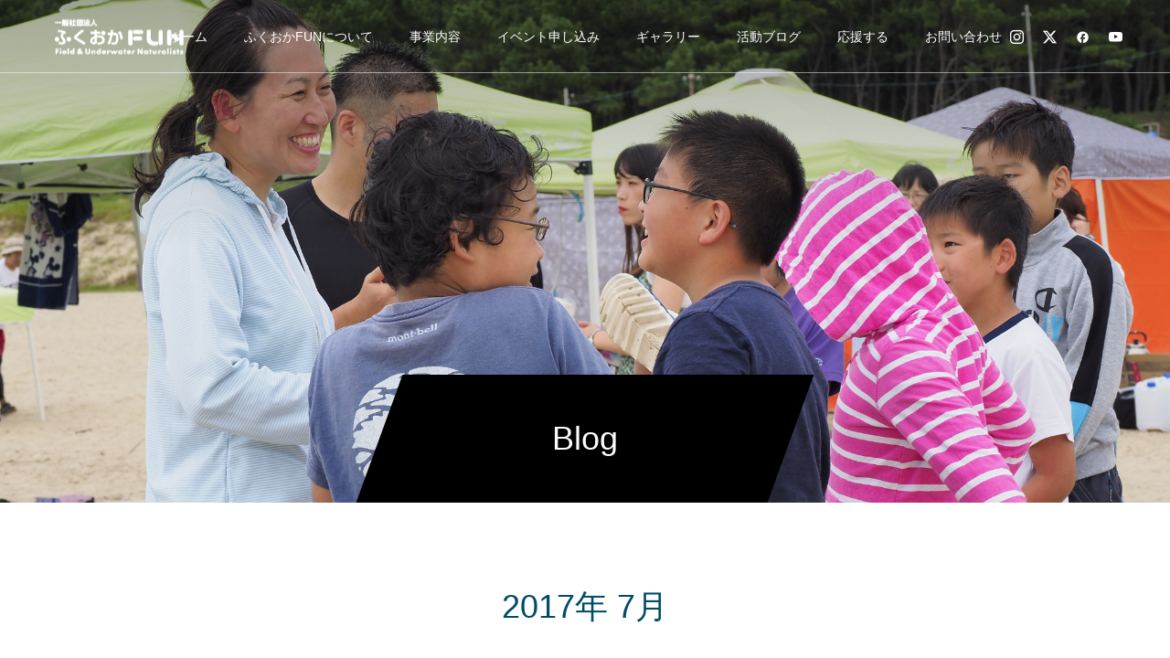

--- FILE ---
content_type: text/html; charset=UTF-8
request_url: https://fun-fukuoka.or.jp/2017/07/
body_size: 68851
content:
<!DOCTYPE html>
<html class="pc" lang="ja">
<head>
<meta charset="UTF-8">
<!--[if IE]><meta http-equiv="X-UA-Compatible" content="IE=edge"><![endif]-->
<meta name="viewport" content="width=device-width">
<title>2017年 7月の記事一覧</title>
<meta name="description" content="2017年 7月の記事一覧">
<link rel="pingback" href="https://fun-fukuoka.or.jp/kotaro/xmlrpc.php">
<link rel="shortcut icon" href="https://fun-fukuoka.or.jp/kotaro/wp-content/uploads/2021/02/アセット-2@4x.png">
<meta name='robots' content='max-image-preview:large' />
<link rel='dns-prefetch' href='//webfonts.sakura.ne.jp' />
<link rel="alternate" type="application/rss+xml" title="一般社団法人ふくおかFUN &raquo; フィード" href="https://fun-fukuoka.or.jp/feed/" />
<link rel="alternate" type="application/rss+xml" title="一般社団法人ふくおかFUN &raquo; コメントフィード" href="https://fun-fukuoka.or.jp/comments/feed/" />
<link rel="alternate" type="text/calendar" title="一般社団法人ふくおかFUN &raquo; iCal フィード" href="https://fun-fukuoka.or.jp/events/?ical=1" />
<link rel="preconnect" href="https://fonts.googleapis.com">
<link rel="preconnect" href="https://fonts.gstatic.com" crossorigin>
<link href="https://fonts.googleapis.com/css2?family=Noto+Sans+JP:wght@400;600" rel="stylesheet">
<style id='wp-img-auto-sizes-contain-inline-css' type='text/css'>
img:is([sizes=auto i],[sizes^="auto," i]){contain-intrinsic-size:3000px 1500px}
/*# sourceURL=wp-img-auto-sizes-contain-inline-css */
</style>
<link rel='stylesheet' id='style-css' href='https://fun-fukuoka.or.jp/kotaro/wp-content/themes/force_tcd078/style.css?ver=1.17.1' type='text/css' media='all' />
<style id='wp-emoji-styles-inline-css' type='text/css'>

	img.wp-smiley, img.emoji {
		display: inline !important;
		border: none !important;
		box-shadow: none !important;
		height: 1em !important;
		width: 1em !important;
		margin: 0 0.07em !important;
		vertical-align: -0.1em !important;
		background: none !important;
		padding: 0 !important;
	}
/*# sourceURL=wp-emoji-styles-inline-css */
</style>
<link rel='stylesheet' id='wp-block-library-css' href='https://fun-fukuoka.or.jp/kotaro/wp-includes/css/dist/block-library/style.min.css?ver=f7eed5a4dbb3f8727757b54e2f33088e' type='text/css' media='all' />
<style id='global-styles-inline-css' type='text/css'>
:root{--wp--preset--aspect-ratio--square: 1;--wp--preset--aspect-ratio--4-3: 4/3;--wp--preset--aspect-ratio--3-4: 3/4;--wp--preset--aspect-ratio--3-2: 3/2;--wp--preset--aspect-ratio--2-3: 2/3;--wp--preset--aspect-ratio--16-9: 16/9;--wp--preset--aspect-ratio--9-16: 9/16;--wp--preset--color--black: #000000;--wp--preset--color--cyan-bluish-gray: #abb8c3;--wp--preset--color--white: #ffffff;--wp--preset--color--pale-pink: #f78da7;--wp--preset--color--vivid-red: #cf2e2e;--wp--preset--color--luminous-vivid-orange: #ff6900;--wp--preset--color--luminous-vivid-amber: #fcb900;--wp--preset--color--light-green-cyan: #7bdcb5;--wp--preset--color--vivid-green-cyan: #00d084;--wp--preset--color--pale-cyan-blue: #8ed1fc;--wp--preset--color--vivid-cyan-blue: #0693e3;--wp--preset--color--vivid-purple: #9b51e0;--wp--preset--gradient--vivid-cyan-blue-to-vivid-purple: linear-gradient(135deg,rgb(6,147,227) 0%,rgb(155,81,224) 100%);--wp--preset--gradient--light-green-cyan-to-vivid-green-cyan: linear-gradient(135deg,rgb(122,220,180) 0%,rgb(0,208,130) 100%);--wp--preset--gradient--luminous-vivid-amber-to-luminous-vivid-orange: linear-gradient(135deg,rgb(252,185,0) 0%,rgb(255,105,0) 100%);--wp--preset--gradient--luminous-vivid-orange-to-vivid-red: linear-gradient(135deg,rgb(255,105,0) 0%,rgb(207,46,46) 100%);--wp--preset--gradient--very-light-gray-to-cyan-bluish-gray: linear-gradient(135deg,rgb(238,238,238) 0%,rgb(169,184,195) 100%);--wp--preset--gradient--cool-to-warm-spectrum: linear-gradient(135deg,rgb(74,234,220) 0%,rgb(151,120,209) 20%,rgb(207,42,186) 40%,rgb(238,44,130) 60%,rgb(251,105,98) 80%,rgb(254,248,76) 100%);--wp--preset--gradient--blush-light-purple: linear-gradient(135deg,rgb(255,206,236) 0%,rgb(152,150,240) 100%);--wp--preset--gradient--blush-bordeaux: linear-gradient(135deg,rgb(254,205,165) 0%,rgb(254,45,45) 50%,rgb(107,0,62) 100%);--wp--preset--gradient--luminous-dusk: linear-gradient(135deg,rgb(255,203,112) 0%,rgb(199,81,192) 50%,rgb(65,88,208) 100%);--wp--preset--gradient--pale-ocean: linear-gradient(135deg,rgb(255,245,203) 0%,rgb(182,227,212) 50%,rgb(51,167,181) 100%);--wp--preset--gradient--electric-grass: linear-gradient(135deg,rgb(202,248,128) 0%,rgb(113,206,126) 100%);--wp--preset--gradient--midnight: linear-gradient(135deg,rgb(2,3,129) 0%,rgb(40,116,252) 100%);--wp--preset--font-size--small: 13px;--wp--preset--font-size--medium: 20px;--wp--preset--font-size--large: 36px;--wp--preset--font-size--x-large: 42px;--wp--preset--spacing--20: 0.44rem;--wp--preset--spacing--30: 0.67rem;--wp--preset--spacing--40: 1rem;--wp--preset--spacing--50: 1.5rem;--wp--preset--spacing--60: 2.25rem;--wp--preset--spacing--70: 3.38rem;--wp--preset--spacing--80: 5.06rem;--wp--preset--shadow--natural: 6px 6px 9px rgba(0, 0, 0, 0.2);--wp--preset--shadow--deep: 12px 12px 50px rgba(0, 0, 0, 0.4);--wp--preset--shadow--sharp: 6px 6px 0px rgba(0, 0, 0, 0.2);--wp--preset--shadow--outlined: 6px 6px 0px -3px rgb(255, 255, 255), 6px 6px rgb(0, 0, 0);--wp--preset--shadow--crisp: 6px 6px 0px rgb(0, 0, 0);}:where(.is-layout-flex){gap: 0.5em;}:where(.is-layout-grid){gap: 0.5em;}body .is-layout-flex{display: flex;}.is-layout-flex{flex-wrap: wrap;align-items: center;}.is-layout-flex > :is(*, div){margin: 0;}body .is-layout-grid{display: grid;}.is-layout-grid > :is(*, div){margin: 0;}:where(.wp-block-columns.is-layout-flex){gap: 2em;}:where(.wp-block-columns.is-layout-grid){gap: 2em;}:where(.wp-block-post-template.is-layout-flex){gap: 1.25em;}:where(.wp-block-post-template.is-layout-grid){gap: 1.25em;}.has-black-color{color: var(--wp--preset--color--black) !important;}.has-cyan-bluish-gray-color{color: var(--wp--preset--color--cyan-bluish-gray) !important;}.has-white-color{color: var(--wp--preset--color--white) !important;}.has-pale-pink-color{color: var(--wp--preset--color--pale-pink) !important;}.has-vivid-red-color{color: var(--wp--preset--color--vivid-red) !important;}.has-luminous-vivid-orange-color{color: var(--wp--preset--color--luminous-vivid-orange) !important;}.has-luminous-vivid-amber-color{color: var(--wp--preset--color--luminous-vivid-amber) !important;}.has-light-green-cyan-color{color: var(--wp--preset--color--light-green-cyan) !important;}.has-vivid-green-cyan-color{color: var(--wp--preset--color--vivid-green-cyan) !important;}.has-pale-cyan-blue-color{color: var(--wp--preset--color--pale-cyan-blue) !important;}.has-vivid-cyan-blue-color{color: var(--wp--preset--color--vivid-cyan-blue) !important;}.has-vivid-purple-color{color: var(--wp--preset--color--vivid-purple) !important;}.has-black-background-color{background-color: var(--wp--preset--color--black) !important;}.has-cyan-bluish-gray-background-color{background-color: var(--wp--preset--color--cyan-bluish-gray) !important;}.has-white-background-color{background-color: var(--wp--preset--color--white) !important;}.has-pale-pink-background-color{background-color: var(--wp--preset--color--pale-pink) !important;}.has-vivid-red-background-color{background-color: var(--wp--preset--color--vivid-red) !important;}.has-luminous-vivid-orange-background-color{background-color: var(--wp--preset--color--luminous-vivid-orange) !important;}.has-luminous-vivid-amber-background-color{background-color: var(--wp--preset--color--luminous-vivid-amber) !important;}.has-light-green-cyan-background-color{background-color: var(--wp--preset--color--light-green-cyan) !important;}.has-vivid-green-cyan-background-color{background-color: var(--wp--preset--color--vivid-green-cyan) !important;}.has-pale-cyan-blue-background-color{background-color: var(--wp--preset--color--pale-cyan-blue) !important;}.has-vivid-cyan-blue-background-color{background-color: var(--wp--preset--color--vivid-cyan-blue) !important;}.has-vivid-purple-background-color{background-color: var(--wp--preset--color--vivid-purple) !important;}.has-black-border-color{border-color: var(--wp--preset--color--black) !important;}.has-cyan-bluish-gray-border-color{border-color: var(--wp--preset--color--cyan-bluish-gray) !important;}.has-white-border-color{border-color: var(--wp--preset--color--white) !important;}.has-pale-pink-border-color{border-color: var(--wp--preset--color--pale-pink) !important;}.has-vivid-red-border-color{border-color: var(--wp--preset--color--vivid-red) !important;}.has-luminous-vivid-orange-border-color{border-color: var(--wp--preset--color--luminous-vivid-orange) !important;}.has-luminous-vivid-amber-border-color{border-color: var(--wp--preset--color--luminous-vivid-amber) !important;}.has-light-green-cyan-border-color{border-color: var(--wp--preset--color--light-green-cyan) !important;}.has-vivid-green-cyan-border-color{border-color: var(--wp--preset--color--vivid-green-cyan) !important;}.has-pale-cyan-blue-border-color{border-color: var(--wp--preset--color--pale-cyan-blue) !important;}.has-vivid-cyan-blue-border-color{border-color: var(--wp--preset--color--vivid-cyan-blue) !important;}.has-vivid-purple-border-color{border-color: var(--wp--preset--color--vivid-purple) !important;}.has-vivid-cyan-blue-to-vivid-purple-gradient-background{background: var(--wp--preset--gradient--vivid-cyan-blue-to-vivid-purple) !important;}.has-light-green-cyan-to-vivid-green-cyan-gradient-background{background: var(--wp--preset--gradient--light-green-cyan-to-vivid-green-cyan) !important;}.has-luminous-vivid-amber-to-luminous-vivid-orange-gradient-background{background: var(--wp--preset--gradient--luminous-vivid-amber-to-luminous-vivid-orange) !important;}.has-luminous-vivid-orange-to-vivid-red-gradient-background{background: var(--wp--preset--gradient--luminous-vivid-orange-to-vivid-red) !important;}.has-very-light-gray-to-cyan-bluish-gray-gradient-background{background: var(--wp--preset--gradient--very-light-gray-to-cyan-bluish-gray) !important;}.has-cool-to-warm-spectrum-gradient-background{background: var(--wp--preset--gradient--cool-to-warm-spectrum) !important;}.has-blush-light-purple-gradient-background{background: var(--wp--preset--gradient--blush-light-purple) !important;}.has-blush-bordeaux-gradient-background{background: var(--wp--preset--gradient--blush-bordeaux) !important;}.has-luminous-dusk-gradient-background{background: var(--wp--preset--gradient--luminous-dusk) !important;}.has-pale-ocean-gradient-background{background: var(--wp--preset--gradient--pale-ocean) !important;}.has-electric-grass-gradient-background{background: var(--wp--preset--gradient--electric-grass) !important;}.has-midnight-gradient-background{background: var(--wp--preset--gradient--midnight) !important;}.has-small-font-size{font-size: var(--wp--preset--font-size--small) !important;}.has-medium-font-size{font-size: var(--wp--preset--font-size--medium) !important;}.has-large-font-size{font-size: var(--wp--preset--font-size--large) !important;}.has-x-large-font-size{font-size: var(--wp--preset--font-size--x-large) !important;}
/*# sourceURL=global-styles-inline-css */
</style>

<style id='classic-theme-styles-inline-css' type='text/css'>
/*! This file is auto-generated */
.wp-block-button__link{color:#fff;background-color:#32373c;border-radius:9999px;box-shadow:none;text-decoration:none;padding:calc(.667em + 2px) calc(1.333em + 2px);font-size:1.125em}.wp-block-file__button{background:#32373c;color:#fff;text-decoration:none}
/*# sourceURL=/wp-includes/css/classic-themes.min.css */
</style>
<link rel='stylesheet' id='swiper-css' href='https://fun-fukuoka.or.jp/kotaro/wp-content/plugins/liquid-blocks/css/swiper-bundle.min.css?ver=f7eed5a4dbb3f8727757b54e2f33088e' type='text/css' media='all' />
<link rel='stylesheet' id='liquid-blocks-css' href='https://fun-fukuoka.or.jp/kotaro/wp-content/plugins/liquid-blocks/css/block.css?ver=1.3.3' type='text/css' media='all' />
<link rel='stylesheet' id='liquid-block-speech-css' href='https://fun-fukuoka.or.jp/kotaro/wp-content/plugins/liquid-speech-balloon/css/block.css?ver=f7eed5a4dbb3f8727757b54e2f33088e' type='text/css' media='all' />
<link rel='stylesheet' id='contact-form-7-css' href='https://fun-fukuoka.or.jp/kotaro/wp-content/plugins/contact-form-7/includes/css/styles.css?ver=6.1.4' type='text/css' media='all' />
<style>:root {
  --tcd-font-type1: Arial,"Hiragino Sans","Yu Gothic Medium","Meiryo",sans-serif;
  --tcd-font-type2: "Times New Roman",Times,"Yu Mincho","游明朝","游明朝体","Hiragino Mincho Pro",serif;
  --tcd-font-type3: Palatino,"Yu Kyokasho","游教科書体","UD デジタル 教科書体 N","游明朝","游明朝体","Hiragino Mincho Pro","Meiryo",serif;
  --tcd-font-type-logo: "Noto Sans JP",sans-serif;
}</style>
<script type="text/javascript" src="https://fun-fukuoka.or.jp/kotaro/wp-includes/js/jquery/jquery.min.js?ver=3.7.1" id="jquery-core-js"></script>
<script type="text/javascript" src="https://fun-fukuoka.or.jp/kotaro/wp-includes/js/jquery/jquery-migrate.min.js?ver=3.4.1" id="jquery-migrate-js"></script>
<script type="text/javascript" src="//webfonts.sakura.ne.jp/js/sakurav3.js?fadein=0&amp;ver=3.1.4" id="typesquare_std-js"></script>
<script type="text/javascript" src="https://fun-fukuoka.or.jp/kotaro/wp-content/plugins/liquid-blocks/lib/swiper-bundle.min.js?ver=f7eed5a4dbb3f8727757b54e2f33088e" id="swiper-js"></script>
<script type="text/javascript" src="https://fun-fukuoka.or.jp/kotaro/wp-content/plugins/liquid-blocks/lib/liquid-blocks.js?ver=f7eed5a4dbb3f8727757b54e2f33088e" id="liquid-blocks-js"></script>
<link rel="https://api.w.org/" href="https://fun-fukuoka.or.jp/wp-json/" /><style type="text/css">.liquid-speech-balloon-00 .liquid-speech-balloon-avatar { background-image: url("https://fun-fukuoka.or.jp/kotaro/wp-content/uploads/2022/02/273622398_375966013880858_824425074931921321_n.jpg"); } .liquid-speech-balloon-01 .liquid-speech-balloon-avatar { background-image: url("https://fun-fukuoka.or.jp/kotaro/wp-content/uploads/2021/12/トサカギンポ@津村島210610-scaled.jpg"); } .liquid-speech-balloon-02 .liquid-speech-balloon-avatar { background-image: url("https://fun-fukuoka.or.jp/kotaro/wp-content/uploads/2021/12/タツノオトシゴ＠恋の浦211216-scaled.jpg"); } .liquid-speech-balloon-03 .liquid-speech-balloon-avatar { background-image: url("https://fun-fukuoka.or.jp/kotaro/wp-content/uploads/2021/12/P1010202-1-scaled.jpg"); } .liquid-speech-balloon-04 .liquid-speech-balloon-avatar { background-image: url("https://fun-fukuoka.or.jp/kotaro/wp-content/uploads/2021/12/P1010283.jpg"); } .liquid-speech-balloon-00 .liquid-speech-balloon-avatar::after { content: "代表　大神"; } .liquid-speech-balloon-01 .liquid-speech-balloon-avatar::after { content: "漁師　半田会長"; } .liquid-speech-balloon-02 .liquid-speech-balloon-avatar::after { content: "水産加工　山下さん"; } .liquid-speech-balloon-03 .liquid-speech-balloon-avatar::after { content: "またいちの塩　丸山さん"; } .liquid-speech-balloon-04 .liquid-speech-balloon-avatar::after { content: "ふくおかFUN　山田"; } </style>
<meta name="tec-api-version" content="v1"><meta name="tec-api-origin" content="https://fun-fukuoka.or.jp"><link rel="alternate" href="https://fun-fukuoka.or.jp/wp-json/tribe/events/v1/" /><link rel="stylesheet" href="https://fun-fukuoka.or.jp/kotaro/wp-content/themes/force_tcd078/css/design-plus.css?ver=1.17.1">
<link rel="stylesheet" href="https://fun-fukuoka.or.jp/kotaro/wp-content/themes/force_tcd078/css/sns-botton.css?ver=1.17.1">
<link rel="stylesheet" media="screen and (max-width:1001px)" href="https://fun-fukuoka.or.jp/kotaro/wp-content/themes/force_tcd078/css/responsive.css?ver=1.17.1">
<link rel="stylesheet" media="screen and (max-width:1001px)" href="https://fun-fukuoka.or.jp/kotaro/wp-content/themes/force_tcd078/css/footer-bar.css?ver=1.17.1">

<script src="https://fun-fukuoka.or.jp/kotaro/wp-content/themes/force_tcd078/js/tcd_cookie.js?ver=1.17.1"></script>
<script src="https://fun-fukuoka.or.jp/kotaro/wp-content/themes/force_tcd078/js/jquery.easing.1.4.js?ver=1.17.1"></script>
<script src="https://fun-fukuoka.or.jp/kotaro/wp-content/themes/force_tcd078/js/jscript.js?ver=1.17.1"></script>
<script src="https://fun-fukuoka.or.jp/kotaro/wp-content/themes/force_tcd078/js/comment.js?ver=1.17.1"></script>

<link rel="stylesheet" href="https://fun-fukuoka.or.jp/kotaro/wp-content/themes/force_tcd078/js/simplebar.css?ver=1.17.1">
<script src="https://fun-fukuoka.or.jp/kotaro/wp-content/themes/force_tcd078/js/simplebar.min.js?ver=1.17.1"></script>


<script src="https://fun-fukuoka.or.jp/kotaro/wp-content/themes/force_tcd078/js/header_fix.js?ver=1.17.1"></script>
<script src="https://fun-fukuoka.or.jp/kotaro/wp-content/themes/force_tcd078/js/header_fix_mobile.js?ver=1.17.1"></script>

<style type="text/css">

body, input, textarea { font-family: var(--tcd-font-type1);}

.rich_font, .p-vertical { font-family: var(--tcd-font-type1); }

.rich_font_1 { font-family: var(--tcd-font-type1); }
.rich_font_2 { font-family: var(--tcd-font-type2);font-weight:500; }
.rich_font_3 { font-family: var(--tcd-font-type3); font-weight:500; }
.rich_font_logo { font-family: var(--tcd-font-type-logo); font-weight: bold !important;}



.widget_headline { font-family: var(--tcd-font-type1); }

.blog_meta { color:#ffffff !important; background:#0085b2 !important; }
.blog_meta a { color:#ffffff; }
.blog_meta li:last-child:before { background:#ffffff; }
.news_meta { color:#ffffff !important; background:#0085b2 !important; }
.news_meta a { color:#ffffff; }
.news_meta li:last-child:before { background:#ffffff; }

#header { border-bottom:1px solid rgba(255,255,255,0.5); }
#header.active, .pc .header_fix #header { background:#004a68; border-color:rgba(255,255,255,0) !important; }
body.no_menu #header.active { background:none !important; border-bottom:1px solid rgba(255,255,255,0.5) !important; }
.mobile #header, .mobie #header.active, .mobile .header_fix #header { background:#ffffff; border:none; }
.mobile #header_logo .logo a, #menu_button:before { color:#000000; }
.mobile #header_logo .logo a:hover, #menu_button:hover:before { color:#cccccc; }

#global_menu > ul > li > a, #header_social_link li a, #header_logo .logo a { color:#ffffff; }
#global_menu > ul > li > a:hover, #header_social_link li a:hover:before, #global_menu > ul > li.megamenu_parent.active_button > a, #header_logo .logo a:hover, #global_menu > ul > li.active > a { color:#cccccc; }
#global_menu ul ul a { color:#FFFFFF; background:#000000; }
#global_menu ul ul a:hover { background:#00314a; }
#global_menu ul ul li.menu-item-has-children > a:before { color:#FFFFFF; }
#header_social_link li a:before{color:#ffffff;}
#drawer_menu { background:#222222; }
#mobile_menu a { color:#ffffff; background:#222222; border-bottom:1px solid #444444; }
#mobile_menu li li a { color:#ffffff; background:#333333; }
#mobile_menu a:hover, #drawer_menu .close_button:hover, #mobile_menu .child_menu_button:hover { color:#ffffff; background:#00314a; }
#mobile_menu li li a:hover { color:#ffffff; }

.megamenu_gallery_category_list { background:#003249; }
.megamenu_gallery_category_list .title { font-size:20px; }
.megamenu_gallery_category_list .item a:before {
  background: -moz-linear-gradient(left,  rgba(0,0,0,0.5) 0%, rgba(0,0,0,0) 100%);
  background: -webkit-linear-gradient(left,  rgba(0,0,0,0.5) 0%,rgba(0,0,0,0) 100%);
  background: linear-gradient(to right,  rgba(0,0,0,0.5) 0%,rgba(0,0,0,0) 100%);
}
.megamenu_blog_list { background:#003249; }
.megamenu_blog_list .item .title { font-size:14px; }

#bread_crumb { background:#f2f2f2; }

#return_top a:before { color:#ffffff; }
#return_top a { background:#0084b4; }
#return_top a:hover { background:#00304b; }
#footer_banner .title { font-size:16px; color:#ffffff; }
@media screen and (max-width:750px) {
  #footer_banner .title { font-size:14px; }
}

#page_header .headline_area { color:#FFFFFF; }
#page_header .headline { font-size:36px; }
#page_header .sub_title { font-size:16px; }
#page_header .headline_area:before { background:#000000; }
#page_header .headline_area:before { -ms-transform: skewX(-20deg); -webkit-transform: skewX(-20deg); transform: skewX(-20deg); }
#catch_area .catch { font-size:36px; color:#004b66; }
#catch_area .desc { font-size:16px; }
#blog_archive .post_list2 .title { font-size:16px; }
@media screen and (max-width:750px) {
  #page_header .headline { font-size:22px; }
  #page_header .sub_title { font-size:12px; }
  #catch_area .catch { font-size:24px; }
  #catch_area .desc { font-size:14px; }
  #blog_archive .post_list2 .title { font-size:14px; }
}

.author_profile a.avatar img, .animate_image img, .animate_background .image, #recipe_archive .blur_image {
  width:100%; height:auto;
  -webkit-transition: transform  0.75s ease;
  transition: transform  0.75s ease;
}
.author_profile a.avatar:hover img, .animate_image:hover img, .animate_background:hover .image, #recipe_archive a:hover .blur_image {
  -webkit-transform: scale(1.1);
  transform: scale(1.1);
}




a { color:#000; }

#comment_headline, .tcd_category_list a:hover, .tcd_category_list .child_menu_button:hover, #post_title_area .post_meta a:hover,
.cardlink_title a:hover, #recent_post .item a:hover, .comment a:hover, .comment_form_wrapper a:hover, .author_profile a:hover, .author_profile .author_link li a:hover:before, #post_meta_bottom a:hover,
#searchform .submit_button:hover:before, .styled_post_list1 a:hover .title_area, .styled_post_list1 a:hover .date, .p-dropdown__title:hover:after, .p-dropdown__list li a:hover, #menu_button:hover:before,
  { color: #004c66; }

#submit_comment:hover, #cancel_comment_reply a:hover, #wp-calendar #prev a:hover, #wp-calendar #next a:hover, #wp-calendar td a:hover, #p_readmore .button:hover, .page_navi a:hover, #post_pagination p, #post_pagination a:hover, .c-pw__btn:hover, #post_pagination a:hover,
.member_list_slider .slick-dots button:hover::before, .member_list_slider .slick-dots .slick-active button::before, #comment_tab li.active a, #comment_tab li.active a:hover
  { background-color: #004c66; }

#comment_textarea textarea:focus, .c-pw__box-input:focus, .page_navi a:hover, #post_pagination p, #post_pagination a:hover
  { border-color: #004c66; }

a:hover, #header_logo a:hover, .megamenu_blog_list a:hover .title, .megamenu_blog_list .slider_arrow:hover:before, .index_post_list1 .slider_arrow:hover:before, #header_carousel .post_meta li a:hover,
#footer a:hover, #footer_social_link li a:hover:before, #bread_crumb a:hover, #bread_crumb li.home a:hover:after, #next_prev_post a:hover, #next_prev_post a:hover:before, .post_list1 .post_meta li a:hover, .index_post_list1 .carousel_arrow:hover:before, .post_list2 .post_meta li a:hover,
#recent_post .carousel_arrow:hover:before, #single_tab_post_list .carousel_arrow:hover:before, #single_tab_post_list_header li:hover, #single_author_title_area .author_link li a:hover:before, .megamenu_blog_list .carousel_arrow:hover:before,
#member_single .user_video_area a:hover:before, #single_gallery_list .item.video:hover:after, .single_copy_title_url_btn:hover, .p-dropdown__list li a:hover, .p-dropdown__title:hover
  { color: #cccccc; }
#footer_social_link li.note a:hover:before{ background-color: #cccccc; }
.post_content a, .custom-html-widget a { color:#1e73be; }
.post_content a:hover, .custom-html-widget a:hover { color:#dd3333; }


.styled_h2 {
  font-size:22px !important; text-align:left; color:#000000;   border-top:1px solid #222222;
  border-bottom:1px solid #222222;
  border-left:0px solid #222222;
  border-right:0px solid #222222;
  padding:30px 0px 30px 0px !important;
  margin:0px 0px 30px !important;
}
.styled_h3 {
  font-size:20px !important; text-align:left; color:#000000;   border-top:2px solid #222222;
  border-bottom:1px solid #dddddd;
  border-left:0px solid #dddddd;
  border-right:0px solid #dddddd;
  padding:30px 0px 30px 20px !important;
  margin:0px 0px 30px !important;
}
.styled_h4 {
  font-size:18px !important; text-align:left; color:#000000;   border-top:0px solid #dddddd;
  border-bottom:0px solid #dddddd;
  border-left:2px solid #222222;
  border-right:0px solid #dddddd;
  padding:10px 0px 10px 15px !important;
  margin:0px 0px 30px !important;
}
.styled_h5 {
  font-size:16px !important; text-align:left; color:#000000;   border-top:0px solid #dddddd;
  border-bottom:0px solid #dddddd;
  border-left:0px solid #dddddd;
  border-right:0px solid #dddddd;
  padding:15px 15px 15px 15px !important;
  margin:0px 0px 30px !important;
}
.q_custom_button1 { background: #535353; color: #ffffff !important; border-color: #535353 !important; }
.q_custom_button1:hover, .q_custom_button1:focus { background: #7d7d7d; color: #ffffff !important; border-color: #7d7d7d !important; }
.q_custom_button2 { background: #535353; color: #ffffff !important; border-color: #535353 !important; }
.q_custom_button2:hover, .q_custom_button2:focus { background: #7d7d7d; color: #ffffff !important; border-color: #7d7d7d !important; }
.q_custom_button3 { background: #535353; color: #ffffff !important; border-color: #535353 !important; }
.q_custom_button3:hover, .q_custom_button3:focus { background: #7d7d7d; color: #ffffff !important; border-color: #7d7d7d !important; }
.speech_balloon_left1 .speach_balloon_text { background-color: #ffdfdf; border-color: #ffdfdf; color: #000000 }
.speech_balloon_left1 .speach_balloon_text::before { border-right-color: #ffdfdf }
.speech_balloon_left1 .speach_balloon_text::after { border-right-color: #ffdfdf }
.speech_balloon_left2 .speach_balloon_text { background-color: #ffffff; border-color: #ff5353; color: #000000 }
.speech_balloon_left2 .speach_balloon_text::before { border-right-color: #ff5353 }
.speech_balloon_left2 .speach_balloon_text::after { border-right-color: #ffffff }
.speech_balloon_right1 .speach_balloon_text { background-color: #ccf4ff; border-color: #ccf4ff; color: #000000 }
.speech_balloon_right1 .speach_balloon_text::before { border-left-color: #ccf4ff }
.speech_balloon_right1 .speach_balloon_text::after { border-left-color: #ccf4ff }
.speech_balloon_right2 .speach_balloon_text { background-color: #ffffff; border-color: #0789b5; color: #000000 }
.speech_balloon_right2 .speach_balloon_text::before { border-left-color: #0789b5 }
.speech_balloon_right2 .speach_balloon_text::after { border-left-color: #ffffff }

</style>

<script type="text/javascript">
jQuery(function($){

  $('.megamenu_blog_slider').slick({
    infinite: true,
    dots: false,
    arrows: false,
    slidesToShow: 5,
    slidesToScroll: 1,
    swipeToSlide: true,
    touchThreshold: 20,
    adaptiveHeight: false,
    pauseOnHover: true,
    autoplay: false,
    fade: false,
    easing: 'easeOutExpo',
    speed: 700,
    autoplaySpeed: 5000
  });
  $('.megamenu_blog_list_inner .prev_item').on('click', function() {
    $('.megamenu_blog_slider').slick('slickPrev');
  });
  $('.megamenu_blog_list_inner .next_item').on('click', function() {
    $('.megamenu_blog_slider').slick('slickNext');
  });

});
</script>
<!-- Global site tag (gtag.js) - Google Analytics -->
<script async src="https://www.googletagmanager.com/gtag/js?id=G-1WGZ4FRE5Z"></script>
<script>
  window.dataLayer = window.dataLayer || [];
  function gtag(){dataLayer.push(arguments);}
  gtag('js', new Date());

  gtag('config', 'G-1WGZ4FRE5Z');
</script><style type="text/css">
.p-footer-cta--1 .p-footer-cta__catch { color: #ffffff; }
.p-footer-cta--1 .p-footer-cta__desc { color: #eaeaea; }
.p-footer-cta--1 .p-footer-cta__inner { background: rgba( 0, 54, 147, 1); }
.p-footer-cta--1 .p-footer-cta__btn { color:#ffffff; background: #004c66; }
.p-footer-cta--1 .p-footer-cta__btn:hover { color:#ffffff; background: #444444; }
.p-footer-cta--2 .p-footer-cta__catch { color: #ffffff; }
.p-footer-cta--2 .p-footer-cta__desc { color: #999999; }
.p-footer-cta--2 .p-footer-cta__inner { background: rgba( 0, 0, 0, 1); }
.p-footer-cta--2 .p-footer-cta__btn { color:#ffffff; background: #004c66; }
.p-footer-cta--2 .p-footer-cta__btn:hover { color:#ffffff; background: #444444; }
.p-footer-cta--3 .p-footer-cta__catch { color: #ffffff; }
.p-footer-cta--3 .p-footer-cta__desc { color: #999999; }
.p-footer-cta--3 .p-footer-cta__inner { background: rgba( 0, 0, 0, 1); }
.p-footer-cta--3 .p-footer-cta__btn { color:#ffffff; background: #004c66; }
.p-footer-cta--3 .p-footer-cta__btn:hover { color:#ffffff; background: #444444; }
</style>

<script>
jQuery(function ($) {
	var $window = $(window);
	var $body = $('body');
  // クイックタグ - underline ------------------------------------------
  if ($('.q_underline').length) {
    var gradient_prefix = null;
    $('.q_underline').each(function(){
      var bbc = $(this).css('borderBottomColor');
      if (jQuery.inArray(bbc, ['transparent', 'rgba(0, 0, 0, 0)']) == -1) {
        if (gradient_prefix === null) {
          gradient_prefix = '';
          var ua = navigator.userAgent.toLowerCase();
          if (/webkit/.test(ua)) {
            gradient_prefix = '-webkit-';
          } else if (/firefox/.test(ua)) {
            gradient_prefix = '-moz-';
          } else {
            gradient_prefix = '';
          }
        }
        $(this).css('borderBottomColor', 'transparent');
        if (gradient_prefix) {
          $(this).css('backgroundImage', gradient_prefix+'linear-gradient(left, transparent 50%, '+bbc+ ' 50%)');
        } else {
          $(this).css('backgroundImage', 'linear-gradient(to right, transparent 50%, '+bbc+ ' 50%)');
        }
      }
    });
    $window.on('scroll.q_underline', function(){
      $('.q_underline:not(.is-active)').each(function(){
        if ($body.hasClass('show-serumtal')) {
          var left = $(this).offset().left;
          if (window.scrollX > left - window.innerHeight) {
            $(this).addClass('is-active');
          }
        } else {
          var top = $(this).offset().top;
          if (window.scrollY > top - window.innerHeight) {
            $(this).addClass('is-active');
          }
        }
      });
      if (!$('.q_underline:not(.is-active)').length) {
        $window.off('scroll.q_underline');
      }
    });
  }
} );
</script>
<link rel="icon" href="https://fun-fukuoka.or.jp/kotaro/wp-content/uploads/2021/02/cropped-アセット-2@4x-32x32.png" sizes="32x32" />
<link rel="icon" href="https://fun-fukuoka.or.jp/kotaro/wp-content/uploads/2021/02/cropped-アセット-2@4x-192x192.png" sizes="192x192" />
<link rel="apple-touch-icon" href="https://fun-fukuoka.or.jp/kotaro/wp-content/uploads/2021/02/cropped-アセット-2@4x-180x180.png" />
<meta name="msapplication-TileImage" content="https://fun-fukuoka.or.jp/kotaro/wp-content/uploads/2021/02/cropped-アセット-2@4x-270x270.png" />
<link rel='stylesheet' id='slick-style-css' href='https://fun-fukuoka.or.jp/kotaro/wp-content/themes/force_tcd078/js/slick.css?ver=1.0.0' type='text/css' media='all' />
</head>
<body id="body" class="archive date wp-embed-responsive wp-theme-force_tcd078 tribe-no-js use_header_fix use_mobile_header_fix">


<div id="container">

 <header id="header">

  <div id="header_logo">
   <div class="logo">
 <a href="https://fun-fukuoka.or.jp/" title="一般社団法人ふくおかFUN">
    <img class="pc_logo_image type1" src="https://fun-fukuoka.or.jp/kotaro/wp-content/uploads/2021/02/aa1.png?1769103715" alt="一般社団法人ふくおかFUN" title="一般社団法人ふくおかFUN" width="161" height="57">
      <span class="mobile_logo_text" style="font-size:24px;">一般社団法人ふくおかFUN</span>
   </a>
</div>

  </div>

    <a href="#" id="menu_button"><span>メニュー</span></a>
  <nav id="global_menu">
   <ul id="menu-%e3%83%a1%e3%82%a4%e3%83%b3%e3%83%a1%e3%83%8b%e3%83%a5%e3%83%bc" class="menu"><li id="menu-item-41" class="menu-item menu-item-type-custom menu-item-object-custom menu-item-home menu-item-41"><a href="https://fun-fukuoka.or.jp/">ホーム</a></li>
<li id="menu-item-207" class="menu-item menu-item-type-post_type menu-item-object-page menu-item-has-children menu-item-207"><a href="https://fun-fukuoka.or.jp/about/">ふくおかFUNについて</a>
<ul class="sub-menu">
	<li id="menu-item-212" class="menu-item menu-item-type-post_type menu-item-object-page menu-item-212"><a href="https://fun-fukuoka.or.jp/about/rinen/">活動理念</a></li>
	<li id="menu-item-211" class="menu-item menu-item-type-post_type menu-item-object-page menu-item-211"><a href="https://fun-fukuoka.or.jp/about/gaiyo/">団体概要</a></li>
	<li id="menu-item-210" class="menu-item menu-item-type-post_type menu-item-object-page menu-item-210"><a href="https://fun-fukuoka.or.jp/about/enkaku/">沿革</a></li>
	<li id="menu-item-376" class="menu-item menu-item-type-post_type menu-item-object-page menu-item-376"><a href="https://fun-fukuoka.or.jp/about/staff/">スタッフ紹介</a></li>
	<li id="menu-item-208" class="menu-item menu-item-type-post_type menu-item-object-page menu-item-208"><a href="https://fun-fukuoka.or.jp/about/publication/">メディア出演・掲載</a></li>
</ul>
</li>
<li id="menu-item-226" class="menu-item menu-item-type-post_type menu-item-object-page menu-item-has-children menu-item-226"><a href="https://fun-fukuoka.or.jp/katsudo/">事業内容</a>
<ul class="sub-menu">
	<li id="menu-item-233" class="menu-item menu-item-type-post_type menu-item-object-page menu-item-233"><a href="https://fun-fukuoka.or.jp/katsudo/survey/">潜水調査</a></li>
	<li id="menu-item-232" class="menu-item menu-item-type-post_type menu-item-object-page menu-item-232"><a href="https://fun-fukuoka.or.jp/katsudo/%e6%b0%b4%e4%b8%ad%e6%92%ae%e5%bd%b1%e3%83%bb%e7%b4%a0%e6%9d%90%e6%8f%90%e4%be%9b/">水中撮影・素材提供</a></li>
	<li id="menu-item-231" class="menu-item menu-item-type-post_type menu-item-object-page menu-item-231"><a href="https://fun-fukuoka.or.jp/katsudo/uminogakko/">海の学校（授業・講演）</a></li>
	<li id="menu-item-230" class="menu-item menu-item-type-post_type menu-item-object-page menu-item-230"><a href="https://fun-fukuoka.or.jp/katsudo/events/">環境啓発イベント</a></li>
	<li id="menu-item-229" class="menu-item menu-item-type-post_type menu-item-object-page menu-item-229"><a href="https://fun-fukuoka.or.jp/katsudo/csr/">企業CSR企画運営</a></li>
	<li id="menu-item-449" class="menu-item menu-item-type-post_type menu-item-object-page menu-item-449"><a href="https://fun-fukuoka.or.jp/katsudo/aosa/">アオサ実用化</a></li>
	<li id="menu-item-2649" class="menu-item menu-item-type-post_type menu-item-object-page menu-item-2649"><a href="https://fun-fukuoka.or.jp/katsudo/%e8%97%bb%e5%a0%b4%e3%81%ae%e4%bf%9d%e5%85%a8%e3%83%bb%e5%86%8d%e7%94%9f/">藻場の保全・再生</a></li>
</ul>
</li>
<li id="menu-item-8082" class="menu-item menu-item-type-custom menu-item-object-custom menu-item-8082"><a href="https://fun-fukuoka.or.jp/event">イベント申し込み</a></li>
<li id="menu-item-42" class="menu-item menu-item-type-custom menu-item-object-custom menu-item-has-children menu-item-42"><a href="https://fun-fukuoka.or.jp/gallery/" class="megamenu_button" data-megamenu="js-megamenu42">ギャラリー</a>
<ul class="sub-menu">
	<li id="menu-item-76" class="menu-item menu-item-type-taxonomy menu-item-object-gallery_category menu-item-76"><a href="https://fun-fukuoka.or.jp/gallery_category/gallery_category1/">魚類</a></li>
	<li id="menu-item-73" class="menu-item menu-item-type-taxonomy menu-item-object-gallery_category menu-item-73"><a href="https://fun-fukuoka.or.jp/gallery_category/sea-slug/">ウミウシ</a></li>
	<li id="menu-item-74" class="menu-item menu-item-type-taxonomy menu-item-object-gallery_category menu-item-74"><a href="https://fun-fukuoka.or.jp/gallery_category/other/">その他生物</a></li>
	<li id="menu-item-75" class="menu-item menu-item-type-taxonomy menu-item-object-gallery_category menu-item-75"><a href="https://fun-fukuoka.or.jp/gallery_category/seascape/">風景</a></li>
</ul>
</li>
<li id="menu-item-303" class="menu-item menu-item-type-taxonomy menu-item-object-category menu-item-303"><a href="https://fun-fukuoka.or.jp/category/%e6%b4%bb%e5%8b%95%e3%83%96%e3%83%ad%e3%82%b0/" class="megamenu_button" data-megamenu="js-megamenu303">活動ブログ</a></li>
<li id="menu-item-240" class="menu-item menu-item-type-post_type menu-item-object-page menu-item-has-children menu-item-240"><a href="https://fun-fukuoka.or.jp/support/">応援する</a>
<ul class="sub-menu">
	<li id="menu-item-9046" class="menu-item menu-item-type-post_type menu-item-object-page menu-item-9046"><a href="https://fun-fukuoka.or.jp/support/personal/">10周年記念！【サポーター会員大募集！！】</a></li>
	<li id="menu-item-6513" class="menu-item menu-item-type-post_type menu-item-object-page menu-item-6513"><a href="https://fun-fukuoka.or.jp/support-2/">企業・団体の皆様</a></li>
	<li id="menu-item-550" class="menu-item menu-item-type-post_type menu-item-object-page menu-item-550"><a href="https://fun-fukuoka.or.jp/support/introduction/">サポーター企業・団体のみなさま</a></li>
</ul>
</li>
<li id="menu-item-99" class="menu-item menu-item-type-post_type menu-item-object-page menu-item-99"><a href="https://fun-fukuoka.or.jp/inquiry/%e3%81%9d%e3%81%ae%e4%bb%96/">お問い合わせ</a></li>
</ul>  </nav>
  
      <ul id="header_social_link" class="clearfix">
   <li class="insta"><a href="https://www.instagram.com/fukuoka_fun_underwater/?hl=ja" rel="nofollow" target="_blank" title="Instagram"><span>Instagram</span></a></li>   <li class="twitter"><a href="https://twitter.com/fukuokafun" rel="nofollow" target="_blank" title="X"><span>X</span></a></li>   <li class="facebook"><a href="https://www.facebook.com/fukuokafun.or.jp" rel="nofollow" target="_blank" title="Facebook"><span>Facebook</span></a></li>         <li class="youtube"><a href="https://www.youtube.com/channel/UCepC1dgnKH5gKlPTYNNuLiA" rel="nofollow" target="_blank" title="YouTube"><span>YouTube</span></a></li>        </ul>
  
  <div class="megamenu_gallery_category_list" id="js-megamenu42">
 <div class="megamenu_gallery_category_list_inner clearfix">

  <div class="category_list clearfix">
      <article class="item">
    <a class="clearfix animate_background cat_id11" href="https://fun-fukuoka.or.jp/gallery_category/gallery_category1/">
     <div class="image_wrap">
      <div class="image" style="background:url(https://fun-fukuoka.or.jp/kotaro/wp-content/uploads/2021/02/1130031-scaled.jpg) no-repeat center center; background-size:cover;"></div>
     </div>
     <p class="title"><span>魚類</span></p>
    </a>
   </article>
      <article class="item">
    <a class="clearfix animate_background cat_id12" href="https://fun-fukuoka.or.jp/gallery_category/sea-slug/">
     <div class="image_wrap">
      <div class="image" style="background:url(https://fun-fukuoka.or.jp/kotaro/wp-content/uploads/2021/02/6-scaled.jpg) no-repeat center center; background-size:cover;"></div>
     </div>
     <p class="title"><span>ウミウシ</span></p>
    </a>
   </article>
      <article class="item">
    <a class="clearfix animate_background cat_id13" href="https://fun-fukuoka.or.jp/gallery_category/other/">
     <div class="image_wrap">
      <div class="image" style="background:url(https://fun-fukuoka.or.jp/kotaro/wp-content/uploads/2021/02/③-scaled.jpg) no-repeat center center; background-size:cover;"></div>
     </div>
     <p class="title"><span>その他生物</span></p>
    </a>
   </article>
      <article class="item">
    <a class="clearfix animate_background cat_id14" href="https://fun-fukuoka.or.jp/gallery_category/seascape/">
     <div class="image_wrap">
      <div class="image" style="background:url(https://fun-fukuoka.or.jp/kotaro/wp-content/uploads/2021/02/33-scaled.jpg) no-repeat center center; background-size:cover;"></div>
     </div>
     <p class="title"><span>風景</span></p>
    </a>
   </article>
     </div>

 </div>
</div>
<div class="megamenu_blog_list" id="js-megamenu303">
 <div class="megamenu_blog_list_inner clearfix">

    <div class="megamenu_blog_slider">
      <article class="item">
    <a class="clearfix animate_background" href="https://fun-fukuoka.or.jp/2026/01/17/%e3%80%8c%e3%81%8a%e3%81%95%e3%81%8b%e3%81%aa%e3%81%95%e3%81%b0%e3%81%8d%e6%95%99%e5%ae%a4%ef%bd%9e%e3%82%b5%e3%83%af%e3%83%a9%e7%b7%a8%ef%bd%9e%e3%80%8d%e9%96%8b%e5%82%ac%e3%81%97%e3%81%be%e3%81%97/">
     <div class="image_wrap">
      <div class="image" style="background:url(https://fun-fukuoka.or.jp/kotaro/wp-content/uploads/2026/01/P1010124-250x250.jpg) no-repeat center center; background-size:cover;"></div>
     </div>
     <div class="title_area">
      <p class="title"><span>「おさかなさばき教室～サワラ編～」開催しました！</span></p>
     </div>
    </a>
   </article>
      <article class="item">
    <a class="clearfix animate_background" href="https://fun-fukuoka.or.jp/2026/01/15/%e3%80%901-15%e3%80%91%ef%bc%83%e3%81%82%e3%81%97%e3%82%82%e3%81%a8%e3%81%8b%e3%82%89-3/">
     <div class="image_wrap">
      <div class="image" style="background:url(https://fun-fukuoka.or.jp/kotaro/wp-content/uploads/2026/01/44c1bd56-a7c9-49e3-90ed-027fcbdd174d-250x250.jpg) no-repeat center center; background-size:cover;"></div>
     </div>
     <div class="title_area">
      <p class="title"><span>【1/15】＃あしもとから</span></p>
     </div>
    </a>
   </article>
      <article class="item">
    <a class="clearfix animate_background" href="https://fun-fukuoka.or.jp/2026/01/06/%e3%82%a2%e3%83%9e%e3%83%a2%e3%81%ae%e8%8a%bd%e3%82%92%e7%a2%ba%e8%aa%8d%e3%81%97%e3%81%be%e3%81%97%e3%81%9f%ef%bc%81/">
     <div class="image_wrap">
      <div class="image" style="background:url(https://fun-fukuoka.or.jp/kotaro/wp-content/uploads/2026/01/20260106-P1060009-2-250x250.jpg) no-repeat center center; background-size:cover;"></div>
     </div>
     <div class="title_area">
      <p class="title"><span>アマモの芽を確認しました！</span></p>
     </div>
    </a>
   </article>
      <article class="item">
    <a class="clearfix animate_background" href="https://fun-fukuoka.or.jp/2026/01/05/%e6%96%b0%e5%b9%b4%e3%81%ae%e3%81%94%e6%8c%a8%e6%8b%b6-4/">
     <div class="image_wrap">
      <div class="image" style="background:url(https://fun-fukuoka.or.jp/kotaro/wp-content/uploads/2026/01/608286658_2129382354556813_6714264925482189999_n-250x250.jpg) no-repeat center center; background-size:cover;"></div>
     </div>
     <div class="title_area">
      <p class="title"><span>新年のご挨拶</span></p>
     </div>
    </a>
   </article>
      <article class="item">
    <a class="clearfix animate_background" href="https://fun-fukuoka.or.jp/2025/12/26/%e5%b9%b4%e6%9c%ab%e3%81%ae%e3%81%94%e6%8c%a8%e6%8b%b6-2/">
     <div class="image_wrap">
      <div class="image" style="background:url(https://fun-fukuoka.or.jp/kotaro/wp-content/uploads/2025/12/年末のご挨拶-250x250.png) no-repeat center center; background-size:cover;"></div>
     </div>
     <div class="title_area">
      <p class="title"><span>年末のご挨拶</span></p>
     </div>
    </a>
   </article>
      <article class="item">
    <a class="clearfix animate_background" href="https://fun-fukuoka.or.jp/2025/12/15/%e3%80%9012-15%e3%80%91%ef%bc%83%e3%81%82%e3%81%97%e3%82%82%e3%81%a8%e3%81%8b%e3%82%89-4/">
     <div class="image_wrap">
      <div class="image" style="background:url(https://fun-fukuoka.or.jp/kotaro/wp-content/uploads/2025/12/IMG_4245-250x250.jpg) no-repeat center center; background-size:cover;"></div>
     </div>
     <div class="title_area">
      <p class="title"><span>【12/15】＃あしもとから</span></p>
     </div>
    </a>
   </article>
      <article class="item">
    <a class="clearfix animate_background" href="https://fun-fukuoka.or.jp/2025/12/13/%e3%80%8c%e3%81%8a%e3%81%95%e3%81%8b%e3%81%aa%e3%81%95%e3%81%b0%e3%81%8d%e6%95%99%e5%ae%a4%ef%bd%9e%e3%83%a4%e3%82%ba%e7%b7%a8%ef%bd%9e%e3%80%8d%e9%96%8b%e5%82%ac%e3%81%97%e3%81%be%e3%81%97%e3%81%9f/">
     <div class="image_wrap">
      <div class="image" style="background:url(https://fun-fukuoka.or.jp/kotaro/wp-content/uploads/2025/12/P1010093-1-250x250.jpg) no-repeat center center; background-size:cover;"></div>
     </div>
     <div class="title_area">
      <p class="title"><span>「おさかなさばき教室～ヤズ編～」開催しました！</span></p>
     </div>
    </a>
   </article>
      <article class="item">
    <a class="clearfix animate_background" href="https://fun-fukuoka.or.jp/2025/11/30/%e5%a7%aa%e5%8c%97%e5%85%ac%e6%b0%91%e9%a4%a8%e3%81%95%e3%82%93%ef%bc%86%e6%9d%b1%e4%ba%ac%e6%b5%b7%e4%b8%8a%e6%97%a5%e5%8b%95%e3%81%95%e3%82%93%e3%81%a8%e3%82%a2%e3%83%9e%e3%83%a2%e5%a0%b4%e3%81%a5/">
     <div class="image_wrap">
      <div class="image" style="background:url(https://fun-fukuoka.or.jp/kotaro/wp-content/uploads/2025/12/P1010040-250x250.jpg) no-repeat center center; background-size:cover;"></div>
     </div>
     <div class="title_area">
      <p class="title"><span>姪北公民館さん＆東京海上日動さんとアマモ場づくり！</span></p>
     </div>
    </a>
   </article>
      <article class="item">
    <a class="clearfix animate_background" href="https://fun-fukuoka.or.jp/2025/11/22/%e3%82%a2%e3%83%ab%e3%82%b5/">
     <div class="image_wrap">
      <div class="image" style="background:url(https://fun-fukuoka.or.jp/kotaro/wp-content/uploads/2025/11/4-2-250x250.jpg) no-repeat center center; background-size:cover;"></div>
     </div>
     <div class="title_area">
      <p class="title"><span>アルサグループさんとアマモ場づくり！</span></p>
     </div>
    </a>
   </article>
      <article class="item">
    <a class="clearfix animate_background" href="https://fun-fukuoka.or.jp/2025/11/15/%e3%80%9011-15%e3%80%91%ef%bc%83%e3%81%82%e3%81%97%e3%82%82%e3%81%a8%e3%81%8b%e3%82%89-5/">
     <div class="image_wrap">
      <div class="image" style="background:url(https://fun-fukuoka.or.jp/kotaro/wp-content/uploads/2025/11/IMG_4115-250x250.jpg) no-repeat center center; background-size:cover;"></div>
     </div>
     <div class="title_area">
      <p class="title"><span>【11/15】＃あしもとから</span></p>
     </div>
    </a>
   </article>
     </div><!-- END .post_list -->
  
    <div class="carousel_arrow next_item"></div>
  <div class="carousel_arrow prev_item"></div>
  
 </div>
</div>

 </header>

 
<div id="page_header" style="background:url(https://fun-fukuoka.or.jp/kotaro/wp-content/uploads/2021/03/ヘッダー-12.png) no-repeat center top; background-size:cover;">
 <div class="headline_area">
  <div class="headline_area_inner">
   <h1 class="headline rich_font_1">Blog</h1>     </div>
 </div>
  <div class="overlay" style="background: -moz-linear-gradient(top,  rgba(0,0,0,0.3) 0%, rgba(0,0,0,0) 100%); background: -webkit-linear-gradient(top,  rgba(0,0,0,0.3) 0%,rgba(0,0,0,0) 100%); background: linear-gradient(to bottom,  rgba(0,0,0,0.3) 0%,rgba(0,0,0,0) 100%);"></div>
 </div>

<div id="blog_archive">

 
  <div id="catch_area">
  <h2 class="catch rich_font_1">2017年 7月</h2>   </div>
 
 
  
 
 <div class="post_list2 clearfix">
    <article class="item">
      <ul class="post_meta blog_meta clearfix">
    <li class="date"><time class="entry-date updated" datetime="2021-03-11T14:22:11+09:00">2017.07.13</time></li>    <li class="category"><a href="https://fun-fukuoka.or.jp/category/%e6%b4%bb%e5%8b%95%e3%83%96%e3%83%ad%e3%82%b0/%e5%86%99%e7%9c%9f%e3%83%bb%e6%98%a0%e5%83%8f%e5%b1%95/" rel="category tag">写真・映像展</a></li>   </ul>
      <a class="link animate_background" href="https://fun-fukuoka.or.jp/2017/07/13/%e3%81%95%e3%81%84%e3%81%a8%e3%81%b4%e3%81%82%e5%86%99%e7%9c%9f%e5%b1%95/">
    <div class="image_wrap">
     <div class="image" style="background:url(https://fun-fukuoka.or.jp/kotaro/wp-content/uploads/2021/03/IMG_2214-420x280-1.jpg) no-repeat center center; background-size:cover;"></div>
    </div>
    <div class="title_area">
     <h3 class="title"><span>さいとぴあ写真展</span></h3>
    </div>
   </a>
  </article>
    <article class="item">
      <ul class="post_meta blog_meta clearfix">
    <li class="date"><time class="entry-date updated" datetime="2021-03-11T14:23:52+09:00">2017.07.12</time></li>    <li class="category"><a href="https://fun-fukuoka.or.jp/category/%e6%b4%bb%e5%8b%95%e3%83%96%e3%83%ad%e3%82%b0/%e3%81%b2%e3%82%8d%e3%81%84%e6%b5%b7%e3%81%ae%e6%b4%bb%e5%8b%95/" rel="category tag">”ひろい”海の活動</a></li>   </ul>
      <a class="link animate_background" href="https://fun-fukuoka.or.jp/2017/07/12/%e3%81%b2%e3%82%8d%e3%81%84%e6%b5%b7%e3%81%ae%e6%b4%bb%e5%8b%95%e3%80%80%ef%bc%a0%e6%96%b0%e5%ae%ae%e6%b5%b7%e6%b0%b4%e6%b5%b4%e5%a0%b4/">
    <div class="image_wrap">
     <div class="image" style="background:url(https://fun-fukuoka.or.jp/kotaro/wp-content/uploads/2021/03/0013_xlarge-420x280-1.jpg) no-repeat center center; background-size:cover;"></div>
    </div>
    <div class="title_area">
     <h3 class="title"><span>”ひろい”海の活動　＠新宮海水浴場</span></h3>
    </div>
   </a>
  </article>
    <article class="item">
      <ul class="post_meta blog_meta clearfix">
    <li class="date"><time class="entry-date updated" datetime="2021-03-11T14:25:00+09:00">2017.07.05</time></li>    <li class="category"><a href="https://fun-fukuoka.or.jp/category/%e6%b4%bb%e5%8b%95%e3%83%96%e3%83%ad%e3%82%b0/%e5%9c%b0%e8%a1%8c%e6%b5%9c%e3%81%84%e3%81%8d%e3%82%82%e3%81%ae%e3%83%97%e3%83%ad%e3%82%b8%e3%82%a7%e3%82%af%e3%83%88/" rel="category tag">地行浜いきものプロジェクト</a></li>   </ul>
      <a class="link animate_background" href="https://fun-fukuoka.or.jp/2017/07/05/%e3%82%b7%e3%83%a5%e3%83%8e%e3%83%bc%e3%82%b1%e3%83%aa%e3%83%b3%e3%82%b0%e3%81%a7%e5%8d%9a%e5%a4%9a%e6%b9%be%e3%81%ae%e3%81%84%e3%81%8d%e3%82%82%e3%81%ae%e3%82%92%e8%a6%8b%e3%81%a6%e3%81%bf%e3%82%88/">
    <div class="image_wrap">
     <div class="image" style="background:url(https://fun-fukuoka.or.jp/kotaro/wp-content/uploads/2021/03/P7010510-420x280-1.jpg) no-repeat center center; background-size:cover;"></div>
    </div>
    <div class="title_area">
     <h3 class="title"><span>シュノーケリングで博多湾のいきものを見てみよう！</span></h3>
    </div>
   </a>
  </article>
   </div><!-- END .post_list2 -->

 
 
</div><!-- END #blog_archive -->


  <footer id="footer">

  
  <div id="footer_inner">

      <div id="footer_logo">
    
<div class="logo">
 <a href="https://fun-fukuoka.or.jp/" title="一般社団法人ふくおかFUN">
    <span class="pc_logo_text rich_font_logo" style="font-size:32px;">一般社団法人ふくおかFUN</span>
      <span class="mobile_logo_text" style="font-size:24px;">一般社団法人ふくおかFUN</span>
   </a>
</div>

   </div>
   
         <ul id="footer_social_link" class="clearfix">
        <li class="insta"><a href="https://www.instagram.com/fukuoka_fun_diary/?hl=ja" rel="nofollow" target="_blank" title="Instagram"><span>Instagram</span></a></li>        <li class="twitter"><a href="https://twitter.com/fukuokafun" rel="nofollow" target="_blank" title="X"><span>X</span></a></li>    <li class="facebook"><a href="https://www.facebook.com/fukuokafun.or.jp" rel="nofollow" target="_blank" title="Facebook"><span>Facebook</span></a></li>        <li class="youtube"><a href="https://www.youtube.com/channel/UCepC1dgnKH5gKlPTYNNuLiA" rel="nofollow" target="_blank" title="YouTube"><span>YouTube</span></a></li>               </ul>
   
         <div id="footer_menu" class="footer_menu">
    <ul id="menu-%e3%83%a1%e3%82%a4%e3%83%b3%e3%83%a1%e3%83%8b%e3%83%a5%e3%83%bc-1" class="menu"><li class="menu-item menu-item-type-custom menu-item-object-custom menu-item-home menu-item-41"><a href="https://fun-fukuoka.or.jp/">ホーム</a></li>
<li class="menu-item menu-item-type-post_type menu-item-object-page menu-item-207"><a href="https://fun-fukuoka.or.jp/about/">ふくおかFUNについて</a></li>
<li class="menu-item menu-item-type-post_type menu-item-object-page menu-item-226"><a href="https://fun-fukuoka.or.jp/katsudo/">事業内容</a></li>
<li class="menu-item menu-item-type-custom menu-item-object-custom menu-item-8082"><a href="https://fun-fukuoka.or.jp/event">イベント申し込み</a></li>
<li class="menu-item menu-item-type-custom menu-item-object-custom menu-item-42"><a href="https://fun-fukuoka.or.jp/gallery/">ギャラリー</a></li>
<li class="menu-item menu-item-type-taxonomy menu-item-object-category menu-item-303"><a href="https://fun-fukuoka.or.jp/category/%e6%b4%bb%e5%8b%95%e3%83%96%e3%83%ad%e3%82%b0/">活動ブログ</a></li>
<li class="menu-item menu-item-type-post_type menu-item-object-page menu-item-240"><a href="https://fun-fukuoka.or.jp/support/">応援する</a></li>
<li class="menu-item menu-item-type-post_type menu-item-object-page menu-item-99"><a href="https://fun-fukuoka.or.jp/inquiry/%e3%81%9d%e3%81%ae%e4%bb%96/">お問い合わせ</a></li>
</ul>   </div>
   
      <div id="footer_banner" class="clearfix">
        <div class="item" style="border:14px solid #ffffff;">
     <a class="link animate_background" href="https://fun-fukuoka.or.jp/support/personal/">
      <p class="title rich_font_1">サポーター登録</p>
            <div class="image_wrap">
       <div class="image" style="background:url(https://fun-fukuoka.or.jp/kotaro/wp-content/uploads/2021/03/P7260485-scaled.jpg) no-repeat center center; background-size:cover;"></div>
      </div>
     </a>
    </div>
        <div class="item" style="border:14px solid #ffffff;">
     <a class="link animate_background" href="https://fun-fukuoka.or.jp/gallery/">
      <p class="title rich_font_1">ギャラリー</p>
            <div class="overlay" style="background:rgba(0,0,0,0.3);"></div>
            <div class="image_wrap">
       <div class="image" style="background:url(https://fun-fukuoka.or.jp/kotaro/wp-content/uploads/2021/02/写真-6-scaled.jpg) no-repeat center center; background-size:cover;"></div>
      </div>
     </a>
    </div>
       </div><!-- END #footer_banner -->
   
  </div><!-- END #footer_inner -->

    <div id="footer_overlay" style="background:rgba(0,0,0,0.1);"></div>
  
    <div class="footer_bg_image " style="background:url(https://fun-fukuoka.or.jp/kotaro/wp-content/uploads/2021/03/6240328-scaled.jpg) no-repeat center center; background-size:cover;"></div>
    
 </footer>

 <p id="copyright" style="color:#ffffff; background:#004a68;">© 2021 一般社団法人ふくおかFUN</p>

 
 <div id="return_top">
  <a href="#body"><span>PAGE TOP</span></a>
 </div>

 
</div><!-- #container -->

<div id="drawer_menu">
  <nav>
  <ul id="mobile_menu" class="menu"><li class="menu-item menu-item-type-custom menu-item-object-custom menu-item-home menu-item-41"><a href="https://fun-fukuoka.or.jp/">ホーム</a></li>
<li class="menu-item menu-item-type-post_type menu-item-object-page menu-item-has-children menu-item-207"><a href="https://fun-fukuoka.or.jp/about/">ふくおかFUNについて</a>
<ul class="sub-menu">
	<li class="menu-item menu-item-type-post_type menu-item-object-page menu-item-212"><a href="https://fun-fukuoka.or.jp/about/rinen/">活動理念</a></li>
	<li class="menu-item menu-item-type-post_type menu-item-object-page menu-item-211"><a href="https://fun-fukuoka.or.jp/about/gaiyo/">団体概要</a></li>
	<li class="menu-item menu-item-type-post_type menu-item-object-page menu-item-210"><a href="https://fun-fukuoka.or.jp/about/enkaku/">沿革</a></li>
	<li class="menu-item menu-item-type-post_type menu-item-object-page menu-item-376"><a href="https://fun-fukuoka.or.jp/about/staff/">スタッフ紹介</a></li>
	<li class="menu-item menu-item-type-post_type menu-item-object-page menu-item-208"><a href="https://fun-fukuoka.or.jp/about/publication/">メディア出演・掲載</a></li>
</ul>
</li>
<li class="menu-item menu-item-type-post_type menu-item-object-page menu-item-has-children menu-item-226"><a href="https://fun-fukuoka.or.jp/katsudo/">事業内容</a>
<ul class="sub-menu">
	<li class="menu-item menu-item-type-post_type menu-item-object-page menu-item-233"><a href="https://fun-fukuoka.or.jp/katsudo/survey/">潜水調査</a></li>
	<li class="menu-item menu-item-type-post_type menu-item-object-page menu-item-232"><a href="https://fun-fukuoka.or.jp/katsudo/%e6%b0%b4%e4%b8%ad%e6%92%ae%e5%bd%b1%e3%83%bb%e7%b4%a0%e6%9d%90%e6%8f%90%e4%be%9b/">水中撮影・素材提供</a></li>
	<li class="menu-item menu-item-type-post_type menu-item-object-page menu-item-231"><a href="https://fun-fukuoka.or.jp/katsudo/uminogakko/">海の学校（授業・講演）</a></li>
	<li class="menu-item menu-item-type-post_type menu-item-object-page menu-item-230"><a href="https://fun-fukuoka.or.jp/katsudo/events/">環境啓発イベント</a></li>
	<li class="menu-item menu-item-type-post_type menu-item-object-page menu-item-229"><a href="https://fun-fukuoka.or.jp/katsudo/csr/">企業CSR企画運営</a></li>
	<li class="menu-item menu-item-type-post_type menu-item-object-page menu-item-449"><a href="https://fun-fukuoka.or.jp/katsudo/aosa/">アオサ実用化</a></li>
	<li class="menu-item menu-item-type-post_type menu-item-object-page menu-item-2649"><a href="https://fun-fukuoka.or.jp/katsudo/%e8%97%bb%e5%a0%b4%e3%81%ae%e4%bf%9d%e5%85%a8%e3%83%bb%e5%86%8d%e7%94%9f/">藻場の保全・再生</a></li>
</ul>
</li>
<li class="menu-item menu-item-type-custom menu-item-object-custom menu-item-8082"><a href="https://fun-fukuoka.or.jp/event">イベント申し込み</a></li>
<li class="menu-item menu-item-type-custom menu-item-object-custom menu-item-has-children menu-item-42"><a href="https://fun-fukuoka.or.jp/gallery/" class="megamenu_button" data-megamenu="js-megamenu42">ギャラリー</a>
<ul class="sub-menu">
	<li class="menu-item menu-item-type-taxonomy menu-item-object-gallery_category menu-item-76"><a href="https://fun-fukuoka.or.jp/gallery_category/gallery_category1/">魚類</a></li>
	<li class="menu-item menu-item-type-taxonomy menu-item-object-gallery_category menu-item-73"><a href="https://fun-fukuoka.or.jp/gallery_category/sea-slug/">ウミウシ</a></li>
	<li class="menu-item menu-item-type-taxonomy menu-item-object-gallery_category menu-item-74"><a href="https://fun-fukuoka.or.jp/gallery_category/other/">その他生物</a></li>
	<li class="menu-item menu-item-type-taxonomy menu-item-object-gallery_category menu-item-75"><a href="https://fun-fukuoka.or.jp/gallery_category/seascape/">風景</a></li>
</ul>
</li>
<li class="menu-item menu-item-type-taxonomy menu-item-object-category menu-item-303"><a href="https://fun-fukuoka.or.jp/category/%e6%b4%bb%e5%8b%95%e3%83%96%e3%83%ad%e3%82%b0/" class="megamenu_button" data-megamenu="js-megamenu303">活動ブログ</a></li>
<li class="menu-item menu-item-type-post_type menu-item-object-page menu-item-has-children menu-item-240"><a href="https://fun-fukuoka.or.jp/support/">応援する</a>
<ul class="sub-menu">
	<li class="menu-item menu-item-type-post_type menu-item-object-page menu-item-9046"><a href="https://fun-fukuoka.or.jp/support/personal/">10周年記念！【サポーター会員大募集！！】</a></li>
	<li class="menu-item menu-item-type-post_type menu-item-object-page menu-item-6513"><a href="https://fun-fukuoka.or.jp/support-2/">企業・団体の皆様</a></li>
	<li class="menu-item menu-item-type-post_type menu-item-object-page menu-item-550"><a href="https://fun-fukuoka.or.jp/support/introduction/">サポーター企業・団体のみなさま</a></li>
</ul>
</li>
<li class="menu-item menu-item-type-post_type menu-item-object-page menu-item-99"><a href="https://fun-fukuoka.or.jp/inquiry/%e3%81%9d%e3%81%ae%e4%bb%96/">お問い合わせ</a></li>
</ul> </nav>
  <div id="mobile_banner">
   </div><!-- END #header_mobile_banner -->
</div>

<script>
jQuery(document).ready(function($){
  $('#page_header').addClass('animate');
});
</script>


<script type="speculationrules">
{"prefetch":[{"source":"document","where":{"and":[{"href_matches":"/*"},{"not":{"href_matches":["/kotaro/wp-*.php","/kotaro/wp-admin/*","/kotaro/wp-content/uploads/*","/kotaro/wp-content/*","/kotaro/wp-content/plugins/*","/kotaro/wp-content/themes/force_tcd078/*","/*\\?(.+)"]}},{"not":{"selector_matches":"a[rel~=\"nofollow\"]"}},{"not":{"selector_matches":".no-prefetch, .no-prefetch a"}}]},"eagerness":"conservative"}]}
</script>
		<script>
		( function ( body ) {
			'use strict';
			body.className = body.className.replace( /\btribe-no-js\b/, 'tribe-js' );
		} )( document.body );
		</script>
		<script> /* <![CDATA[ */var tribe_l10n_datatables = {"aria":{"sort_ascending":": activate to sort column ascending","sort_descending":": activate to sort column descending"},"length_menu":"Show _MENU_ entries","empty_table":"No data available in table","info":"Showing _START_ to _END_ of _TOTAL_ entries","info_empty":"Showing 0 to 0 of 0 entries","info_filtered":"(filtered from _MAX_ total entries)","zero_records":"No matching records found","search":"Search:","all_selected_text":"All items on this page were selected. ","select_all_link":"Select all pages","clear_selection":"Clear Selection.","pagination":{"all":"All","next":"Next","previous":"Previous"},"select":{"rows":{"0":"","_":": Selected %d rows","1":": Selected 1 row"}},"datepicker":{"dayNames":["\u65e5\u66dc\u65e5","\u6708\u66dc\u65e5","\u706b\u66dc\u65e5","\u6c34\u66dc\u65e5","\u6728\u66dc\u65e5","\u91d1\u66dc\u65e5","\u571f\u66dc\u65e5"],"dayNamesShort":["\u65e5","\u6708","\u706b","\u6c34","\u6728","\u91d1","\u571f"],"dayNamesMin":["\u65e5","\u6708","\u706b","\u6c34","\u6728","\u91d1","\u571f"],"monthNames":["1\u6708","2\u6708","3\u6708","4\u6708","5\u6708","6\u6708","7\u6708","8\u6708","9\u6708","10\u6708","11\u6708","12\u6708"],"monthNamesShort":["1\u6708","2\u6708","3\u6708","4\u6708","5\u6708","6\u6708","7\u6708","8\u6708","9\u6708","10\u6708","11\u6708","12\u6708"],"monthNamesMin":["1\u6708","2\u6708","3\u6708","4\u6708","5\u6708","6\u6708","7\u6708","8\u6708","9\u6708","10\u6708","11\u6708","12\u6708"],"nextText":"Next","prevText":"Prev","currentText":"Today","closeText":"Done","today":"Today","clear":"Clear"}};/* ]]> */ </script><script type="text/javascript" src="https://fun-fukuoka.or.jp/kotaro/wp-content/plugins/the-events-calendar/common/build/js/user-agent.js?ver=da75d0bdea6dde3898df" id="tec-user-agent-js"></script>
<script type="text/javascript" src="https://fun-fukuoka.or.jp/kotaro/wp-includes/js/dist/hooks.min.js?ver=dd5603f07f9220ed27f1" id="wp-hooks-js"></script>
<script type="text/javascript" src="https://fun-fukuoka.or.jp/kotaro/wp-includes/js/dist/i18n.min.js?ver=c26c3dc7bed366793375" id="wp-i18n-js"></script>
<script type="text/javascript" id="wp-i18n-js-after">
/* <![CDATA[ */
wp.i18n.setLocaleData( { 'text direction\u0004ltr': [ 'ltr' ] } );
//# sourceURL=wp-i18n-js-after
/* ]]> */
</script>
<script type="text/javascript" src="https://fun-fukuoka.or.jp/kotaro/wp-content/plugins/contact-form-7/includes/swv/js/index.js?ver=6.1.4" id="swv-js"></script>
<script type="text/javascript" id="contact-form-7-js-translations">
/* <![CDATA[ */
( function( domain, translations ) {
	var localeData = translations.locale_data[ domain ] || translations.locale_data.messages;
	localeData[""].domain = domain;
	wp.i18n.setLocaleData( localeData, domain );
} )( "contact-form-7", {"translation-revision-date":"2025-11-30 08:12:23+0000","generator":"GlotPress\/4.0.3","domain":"messages","locale_data":{"messages":{"":{"domain":"messages","plural-forms":"nplurals=1; plural=0;","lang":"ja_JP"},"This contact form is placed in the wrong place.":["\u3053\u306e\u30b3\u30f3\u30bf\u30af\u30c8\u30d5\u30a9\u30fc\u30e0\u306f\u9593\u9055\u3063\u305f\u4f4d\u7f6e\u306b\u7f6e\u304b\u308c\u3066\u3044\u307e\u3059\u3002"],"Error:":["\u30a8\u30e9\u30fc:"]}},"comment":{"reference":"includes\/js\/index.js"}} );
//# sourceURL=contact-form-7-js-translations
/* ]]> */
</script>
<script type="text/javascript" id="contact-form-7-js-before">
/* <![CDATA[ */
var wpcf7 = {
    "api": {
        "root": "https:\/\/fun-fukuoka.or.jp\/wp-json\/",
        "namespace": "contact-form-7\/v1"
    },
    "cached": 1
};
//# sourceURL=contact-form-7-js-before
/* ]]> */
</script>
<script type="text/javascript" src="https://fun-fukuoka.or.jp/kotaro/wp-content/plugins/contact-form-7/includes/js/index.js?ver=6.1.4" id="contact-form-7-js"></script>
<script type="text/javascript" src="https://fun-fukuoka.or.jp/kotaro/wp-content/themes/force_tcd078/js/jquery.inview.min.js?ver=1.17.1" id="force-inview-js"></script>
<script type="text/javascript" id="force-cta-js-extra">
/* <![CDATA[ */
var tcd_cta = {"admin_url":"https://fun-fukuoka.or.jp/kotaro/wp-admin/admin-ajax.php","ajax_nonce":"ec3965b638"};
//# sourceURL=force-cta-js-extra
/* ]]> */
</script>
<script type="text/javascript" src="https://fun-fukuoka.or.jp/kotaro/wp-content/themes/force_tcd078/admin/js/cta.min.js?ver=1.17.1" id="force-cta-js"></script>
<script type="text/javascript" src="https://fun-fukuoka.or.jp/kotaro/wp-content/themes/force_tcd078/js/slick.min.js?ver=1.0.0" id="slick-script-js"></script>
<script id="wp-emoji-settings" type="application/json">
{"baseUrl":"https://s.w.org/images/core/emoji/17.0.2/72x72/","ext":".png","svgUrl":"https://s.w.org/images/core/emoji/17.0.2/svg/","svgExt":".svg","source":{"concatemoji":"https://fun-fukuoka.or.jp/kotaro/wp-includes/js/wp-emoji-release.min.js?ver=f7eed5a4dbb3f8727757b54e2f33088e"}}
</script>
<script type="module">
/* <![CDATA[ */
/*! This file is auto-generated */
const a=JSON.parse(document.getElementById("wp-emoji-settings").textContent),o=(window._wpemojiSettings=a,"wpEmojiSettingsSupports"),s=["flag","emoji"];function i(e){try{var t={supportTests:e,timestamp:(new Date).valueOf()};sessionStorage.setItem(o,JSON.stringify(t))}catch(e){}}function c(e,t,n){e.clearRect(0,0,e.canvas.width,e.canvas.height),e.fillText(t,0,0);t=new Uint32Array(e.getImageData(0,0,e.canvas.width,e.canvas.height).data);e.clearRect(0,0,e.canvas.width,e.canvas.height),e.fillText(n,0,0);const a=new Uint32Array(e.getImageData(0,0,e.canvas.width,e.canvas.height).data);return t.every((e,t)=>e===a[t])}function p(e,t){e.clearRect(0,0,e.canvas.width,e.canvas.height),e.fillText(t,0,0);var n=e.getImageData(16,16,1,1);for(let e=0;e<n.data.length;e++)if(0!==n.data[e])return!1;return!0}function u(e,t,n,a){switch(t){case"flag":return n(e,"\ud83c\udff3\ufe0f\u200d\u26a7\ufe0f","\ud83c\udff3\ufe0f\u200b\u26a7\ufe0f")?!1:!n(e,"\ud83c\udde8\ud83c\uddf6","\ud83c\udde8\u200b\ud83c\uddf6")&&!n(e,"\ud83c\udff4\udb40\udc67\udb40\udc62\udb40\udc65\udb40\udc6e\udb40\udc67\udb40\udc7f","\ud83c\udff4\u200b\udb40\udc67\u200b\udb40\udc62\u200b\udb40\udc65\u200b\udb40\udc6e\u200b\udb40\udc67\u200b\udb40\udc7f");case"emoji":return!a(e,"\ud83e\u1fac8")}return!1}function f(e,t,n,a){let r;const o=(r="undefined"!=typeof WorkerGlobalScope&&self instanceof WorkerGlobalScope?new OffscreenCanvas(300,150):document.createElement("canvas")).getContext("2d",{willReadFrequently:!0}),s=(o.textBaseline="top",o.font="600 32px Arial",{});return e.forEach(e=>{s[e]=t(o,e,n,a)}),s}function r(e){var t=document.createElement("script");t.src=e,t.defer=!0,document.head.appendChild(t)}a.supports={everything:!0,everythingExceptFlag:!0},new Promise(t=>{let n=function(){try{var e=JSON.parse(sessionStorage.getItem(o));if("object"==typeof e&&"number"==typeof e.timestamp&&(new Date).valueOf()<e.timestamp+604800&&"object"==typeof e.supportTests)return e.supportTests}catch(e){}return null}();if(!n){if("undefined"!=typeof Worker&&"undefined"!=typeof OffscreenCanvas&&"undefined"!=typeof URL&&URL.createObjectURL&&"undefined"!=typeof Blob)try{var e="postMessage("+f.toString()+"("+[JSON.stringify(s),u.toString(),c.toString(),p.toString()].join(",")+"));",a=new Blob([e],{type:"text/javascript"});const r=new Worker(URL.createObjectURL(a),{name:"wpTestEmojiSupports"});return void(r.onmessage=e=>{i(n=e.data),r.terminate(),t(n)})}catch(e){}i(n=f(s,u,c,p))}t(n)}).then(e=>{for(const n in e)a.supports[n]=e[n],a.supports.everything=a.supports.everything&&a.supports[n],"flag"!==n&&(a.supports.everythingExceptFlag=a.supports.everythingExceptFlag&&a.supports[n]);var t;a.supports.everythingExceptFlag=a.supports.everythingExceptFlag&&!a.supports.flag,a.supports.everything||((t=a.source||{}).concatemoji?r(t.concatemoji):t.wpemoji&&t.twemoji&&(r(t.twemoji),r(t.wpemoji)))});
//# sourceURL=https://fun-fukuoka.or.jp/kotaro/wp-includes/js/wp-emoji-loader.min.js
/* ]]> */
</script>
</body>
</html>
<!-- Compressed by TCD -->
<!-- Dynamic page generated in 0.930 seconds. -->
<!-- Cached page generated by WP-Super-Cache on 2026-01-23 02:41:56 -->

<!-- super cache -->